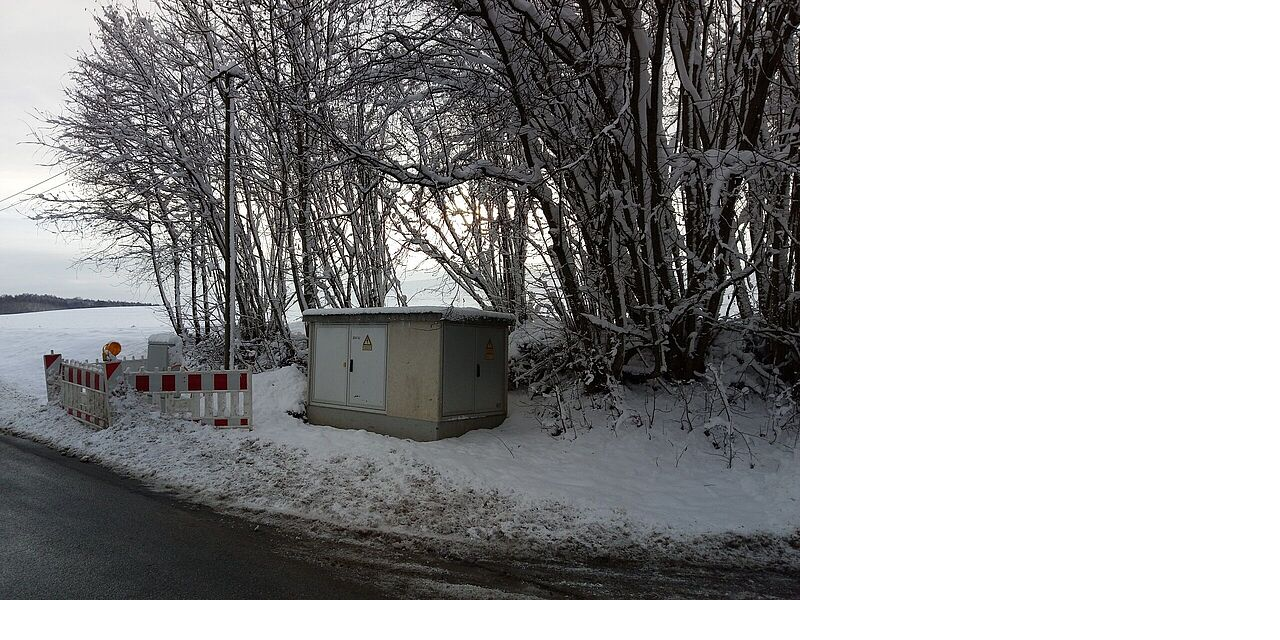

--- FILE ---
content_type: text/html; charset=UTF-8
request_url: https://www.wust-wind-sonne.de/index.php?eID=tx_cms_showpic&file=3561&md5=a9c6f3b7278d02dff05f867e44cbcc8ee79b315a&parameters%5B0%5D=eyJ3aWR0aCI6IjgwMG0iLCJoZWlnaHQiOiI2MDBtIiwiYm9keVRhZyI6Ijxib2R5&parameters%5B1%5D=IHN0eWxlPVwibWFyZ2luOjA7IGJhY2tncm91bmQ6I2ZmZjtcIj4iLCJ3cmFwIjoi&parameters%5B2%5D=PGEgaHJlZj1cImphdmFzY3JpcHQ6Y2xvc2UoKTtcIj4gfCA8XC9hPiIsImNyb3Ai&parameters%5B3%5D=OiJ7XCJkZWZhdWx0XCI6e1wiY3JvcEFyZWFcIjp7XCJ4XCI6MCxcInlcIjowLFwi&parameters%5B4%5D=d2lkdGhcIjoxLFwiaGVpZ2h0XCI6MX0sXCJzZWxlY3RlZFJhdGlvXCI6XCJOYU5c&parameters%5B5%5D=IixcImZvY3VzQXJlYVwiOm51bGx9fSJ9
body_size: 245
content:
<!DOCTYPE html>
<html>
<head>
	<title>Image</title>
	<meta name="robots" content="noindex,follow" />
</head>
<body style="margin:0; background:#fff;">
	<img src="fileadmin/_processed_/e/1/csm_2019-01-11_10-16-29_f35037ee09.jpg" alt="Image" title="Image" width="800" height="600" />
</body>
</html>